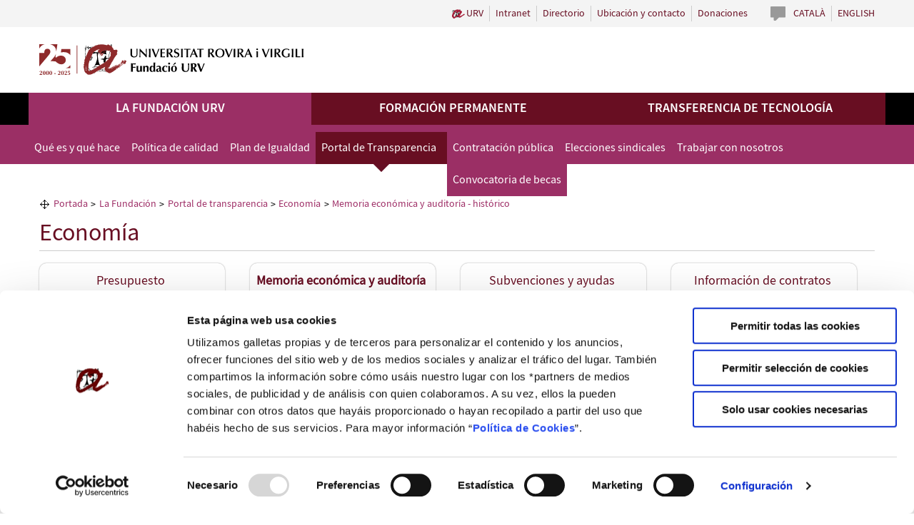

--- FILE ---
content_type: text/html; charset=UTF-8
request_url: https://www.fundacio.urv.cat/es/fundacion/transparencia/economia/memoria-economica-auditoria-historic/
body_size: 9265
content:
<!DOCTYPE html>
<!--[if IE 7]> <html class="no-js lt-ie9 lt-ie8" lang="es"> <![endif]-->
<!--[if IE 8]> <html class="no-js lt-ie9" lang="es" > <![endif]-->
<!--[if gt IE 8]><!--> <html class="no-js" lang="es" > <!--<![endif]-->

	<head>

		<meta http-equiv="Content-Type" content="text/html; charset=utf-8" />


		<meta charset="utf-8"/>
		<meta name="viewport" content="width=device-width"/>


        		<title>Economía | Portal de transparencia | La Fundación | Fundación URV</title>
        
			<meta name="description" content="" />
		<link rel="canonical" href="http://www.fundacio.urv.cat/es/fundacion/transparencia/economia/memoria-economica-auditoria-historic/" />
		<meta property="og:url" content="http://www.fundacio.urv.cat/" />
        <meta property="og:image" content="http://www.fundacio.urv.cat/media/img/520x520.jpg" />
            <link rel="alternate" hreflang="ca" href="http://www.fundacio.urv.cat/ca/fundacio/transparencia/economia/memoria-economica-auditoria-historic/">
    <link rel="alternate" hreflang="es" href="http://www.fundacio.urv.cat/es/fundacion/transparencia/economia/memoria-economica-auditoria-historic/">

	

		<meta property="og:title" content="Economía | Portal de transparencia | La Fundación" />
        <meta property="og:type" content="website" />
        <meta property="og:site_name" content="Fundación URV" />
        <meta property="og:description" content="" />

        <link rel="shortcut icon" href="/media/favicons/favicon.ico" type="image/x-icon" />
        <link rel="start" href="http://www.fundacio.urv.cat/es" title="Fundación URV" />

        <!-- favicons -->
        <link rel="apple-touch-icon" sizes="57x57" href="/media/favicons/apple-touch-icon-57x57.png">
        <link rel="apple-touch-icon" sizes="60x60" href="/media/favicons/apple-touch-icon-60x60.png">
        <link rel="apple-touch-icon" sizes="72x72" href="/media/favicons/apple-touch-icon-72x72.png">
        <link rel="apple-touch-icon" sizes="76x76" href="/media/favicons/apple-touch-icon-76x76.png">
        <link rel="apple-touch-icon" sizes="114x114" href="/media/favicons/apple-touch-icon-114x114.png">
        <link rel="apple-touch-icon" sizes="120x120" href="/media/favicons/apple-touch-icon-120x120.png">
        <link rel="apple-touch-icon" sizes="144x144" href="/media/favicons/apple-touch-icon-144x144.png">
        <link rel="apple-touch-icon" sizes="152x152" href="/media/favicons/apple-touch-icon-152x152.png">
        <link rel="apple-touch-icon" sizes="180x180" href="/media/favicons/apple-touch-icon-180x180.png">
        <link rel="icon" type="image/png" href="/media/favicons/favicon-32x32.png" sizes="32x32">
        <link rel="icon" type="image/png" href="/media/favicons/favicon-96x96.png" sizes="96x96">
        <link rel="icon" type="image/png" href="/media/favicons/android-chrome-192x192.png" sizes="192x192">
        <link rel="icon" type="image/png" href="/media/favicons/favicon-16x16.png" sizes="16x16">
        <link rel="manifest" href="/media/favicons/manifest.json">
        <meta name="msapplication-TileColor" content="#da532c">
        <meta name="msapplication-TileImage" content="/favicon/mstile-144x144.png">
        <meta name="theme-color" content="#680E22">
        <!-- /favicons -->


		<!--[if lt IE 9]>
		<script data-cookieconsent="ignore" src="http://html5shiv.googlecode.com/svn/trunk/html5.js"></script>
		<![endif]-->


		<link rel="stylesheet" href="/media/css/app_1699533249.css"/>
        <!--<link rel="stylesheet" href="/media/css/ihavecookies_1603972851.css"/>-->

		<script data-cookieconsent="ignore">/* <![CDATA[ */
			var urlBase = '';
		/* ]]> */</script>

		<script src="/media/js/vendor/custom.modernizr_1576662881.js"></script>
		<!--[if lt IE 9]>
		<script data-cookieconsent="ignore" src="/media/js/vendor/respond.min_1576662881.js"></script>
		<![endif]-->
		<!--[if IE 9]>
		<link rel="stylesheet" href="/media/css/ie9_1533018227.css"/>
		<![endif]-->
		<!--[if lt IE 9]>
			<link rel="stylesheet" href="/media/css/ie8_1533018227.css"/>
		<![endif]-->

<!-- Facebook Pixel Code -->




	<script id="Cookiebot" data-culture="es" src="https://consent.cookiebot.com/uc.js" data-cbid="d205afe5-e0ed-4b4b-b97c-63a19d7e60f9" data-blockingmode="auto" type="text/javascript"></script>
<script>
  window.dataLayer = window.dataLayer || [];
  function gtag() { window.dataLayer.push(arguments); }
  gtag('consent', 'default', {
    ad_storage: 'denied',
    analytics_storage: 'denied',
    wait_for_update: 500
  });
  function cookiesAnalytics() {
    dataLayer.push({'event':'cookies_analytics'});
    gtag('consent', 'update', { analytics_storage: 'granted' });

    !function(f,b,e,v,n,t,s){if(f.fbq)return;n=f.fbq=function(){n.callMethod?
    n.callMethod.apply(n,arguments):n.queue.push(arguments)};if(!f._fbq)f._fbq=n;
    n.push=n;n.loaded=!0;n.version='2.0';n.queue=[];t=b.createElement(e);t.async=!0;
    t.src=v;s=b.getElementsByTagName(e)[0];s.parentNode.insertBefore(t,s)}(window,
    document,'script','https://connect.facebook.net/en_US/fbevents.js');
    fbq('init', '1964592423774202'); // Insert your pixel ID here.
    fbq('track', 'PageView');
  }
</script>
<!-- Google Tag Manager -->
<script>(function(w,d,s,l,i){w[l]=w[l]||[];w[l].push({'gtm.start':
new Date().getTime(),event:'gtm.js'});var f=d.getElementsByTagName(s)[0],
j=d.createElement(s),dl=l!='dataLayer'?'&l='+l:'';j.async=true;j.src=
'//www.googletagmanager.com/gtm.js?id='+i+dl;f.parentNode.insertBefore(j,f);
})(window,document,'script','dataLayer','GTM-P3ZSWP');</script>
<!-- End Google Tag Manager -->

<script async src="https://www.googletagmanager.com/gtag/js?id=G-BZ3KHBWB1Y"></script>
<script>
  window.dataLayer = window.dataLayer || [];
  function gtag() { window.dataLayer.push(arguments); }
  gtag('consent', 'default', {
   ad_storage: 'denied',
   analytics_storage: 'denied',
  wait_for_update: 500
  });
  function cookiesAnalytics() {
   gtag('consent', 'update', { analytics_storage: 'granted' });
  }
  gtag('js', new Date());
  gtag('config', 'G-BZ3KHBWB1Y');
</script>

<script>function loadScript(a){var b=document.getElementsByTagName("head")[0],c=document.createElement("script");c.type="text/javascript",c.src="https://tracker.metricool.com/resources/be.js",c.onreadystatechange=a,c.onload=a,b.appendChild(c)}loadScript(function(){beTracker.t({hash:"5f7f02690e6639f262974fb9ba3244f2"})});</script></head>
	<body class="furv basica">
		
               <header class="main-header">
			
		<div class="row print-only">
			<div class="columns">
				<p><img src="/media/img/logotip-web-25furv.svg" alt=""/></p>
			</div>
		</div>

		<div id="acc" class="hide">
			<ul>
				<li><a href="#menu">Ir al menú</a></li>
				<li><a href="#main" accesskey="S">Ir al contenido principal</a></li>
			</ul>
		</div>

		<div id="tools" class="hide-for-small">
			<div class="row">
				<div class="large-12 columns">
			  		<ul class="inline-list right langs">
                                                <li>
                            <a title="Versió en català" hreflang="ca" xml:lang="ca" lang="ca" href="/ca/fundacio/transparencia/economia/memoria-economica-auditoria-historic/">Català</a>
                        </li>
                        						                                                <li>
                            <a title="English version" hreflang="en" xml:lang="en" lang="en" href="/en/about/">English</a>
                        </li>
                        			  		</ul>
					<ul class="inline-list right">
    <li class="urv">
        <a class="urv" href="http://www.urv.cat/es_index.html">URV</a>
    </li>
    <li>
        <a href="/es/fundacion/intranet/">Intranet</a>
    </li>
    <li>
        <a href="/es/fundacion/directorio">Directorio</a>
    </li>
    <li>
        <a href="/es/fundacion/contacto/">Ubicación y contacto</a>
    </li>
    <li>
        <a title="Donaciones" href="/es/fundacion/donaciones/">Donaciones</a>
    </li>
</ul>			  	</div>
			</div>
		</div>

		<div id="bar" class="hide-for-small">
			<div class="row">
				<div class="medium-4 columns">
					<h1><a href="/es/" accesskey="1"><img src="/media/img/logotip-web-25furv.svg" alt="Fundació URV" class="logo-top"/></a></h1>
					<!-- <p id="name"><a href="/" accesskey="1"><img src="media/img/logo_furv.png" alt="FURV" class="logo-top"/></a></p> -->
				</div>
				<div class="medium-8 columns extra" style="margin-bottom:1em;min-height: 76px;">
									</div>
			</div>
		</div>

		<nav class="top-bar" id="menu" data-options="back_text:&#8592; Volver;">
			<ul class="title-area">
		    <!-- Title Area -->
		    	<li class="name">
		    		<div class="logo-m hide-for-medium-up"><a href="/es/" accesskey="1"><img src="/media/img/logotip-mobil-25furv.svg" alt="FURV"/></a></div>
		    	</li>
		    	<li class="toggle-topbar menu-icon"><a href="#"><span>Menú</span></a></li>
		    </ul>
		    <section class="top-bar-section">
		    	<ul class="show-for-small">
    <li class="active  has-dropdown">
        <a class="active" href="/es/fundacion/">La Fundación URV</a>
        <ul class="dropdown">
            <li>
                <a href="/es/fundacion/">Qué es y qué hace</a>
            </li>
            <li>
                <a href="/es/fundacion/calidad/">Política de calidad</a>
            </li>
            <li>
                <a href="/es/fundacion/igualdad/">Plan de Igualdad</a>
            </li>
            <li class="active  has-dropdown">
                <a class="active" href="/es/fundacion/transparencia/" rel="external">Portal de Transparencia</a>
                <ul class="dropdown">
                    <li>
                        <a href="/es/fundacion/transparencia/fundacion-urv/">La FURV</a>
                    </li>
                    <li class="active">
                        <a class="active" href="/es/fundacion/transparencia/economia/">Economía</a>
                    </li>
                    <li>
                        <a href="/es/fundacion/transparencia/buen-gobierno/">Buen Gobierno</a>
                    </li>
                    <li>
                        <a href="/es/fundacion/transparencia/personal/">Personal</a>
                    </li>
                    <li>
                        <a href="https://contractaciopublica.gencat.cat/perfil/FURV">Contratación pública</a>
                    </li>
                    <li>
                        <a href="/es/fundacion/transparencia/acceso-informacion/">Acceso a la Información</a>
                    </li>
                </ul>
            </li>
            <li>
                <a href="https://contractaciopublica.gencat.cat/perfil/FURV" rel="external">Contratación pública</a>
            </li>
            <li>
                <a href="/ca/fundacio/eleccions-sindicals/">Elecciones sindicales</a>
            </li>
            <li>
                <a href="/es/fundacion/bolsa-trabajo/2025/index-1-1-1-1-1/">Trabajar con nosotros</a>
            </li>
            <li>
                <a href="/es/fundacion/bolsa-becas/2025/index-1-1-1-1/">Convocatoria de becas</a>
            </li>
        </ul>
    </li>
    <li class=" has-dropdown">
        <a href="/es/formacion-permanente/">Formación permanente</a>
        <ul class="dropdown">
            <li class=" has-dropdown">
                <a href="/es/formacion-permanente/centro/">Centro de Formación Permanente</a>
                <ul class="dropdown">
                    <li>
                        <a href="/es/formacion-permanente/centro/calidad/">Política de calidad</a>
                    </li>
                    <li>
                        <a href="/es/formacion-permanente/noticias">Noticias</a>
                    </li>
                    <li>
                        <a href="/es/formacion-permanente/centro/redes/">Redes </a>
                    </li>
                    <li>
                        <a href="/es/formacion-permanente/centro/enlaces/">Enlaces de interés</a>
                    </li>
                    <li>
                        <a href="/es/formacion-permanente/redes-sociales/">Redes Sociales</a>
                    </li>
                </ul>
            </li>
            <li class=" has-dropdown">
                <a title="Oferta Formativa: Másteres, Postgrados y Cursos de Extensión Universitaria" href="/es/formacion-permanente/oferta/">Programas formativos</a>
                <ul class="dropdown">
                    <li>
                        <a href="/es/formacion-permanente/oferta/toda/">Toda la oferta formativa</a>
                    </li>
                    <li>
                        <a href="/es/formacion-permanente/oferta/masteres-posgrados/">Másteres y posgrados</a>
                    </li>
                    <li>
                        <a href="/es/formacion-permanente/oferta/microcredenciales/">Microcredenciales universitarias</a>
                    </li>
                    <li>
                        <a href="/es/formacion-permanente/oferta/formacion-continua/">Cursos de formación continua</a>
                    </li>
                    <li>
                        <a href="/es/formacion-permanente/oferta/buscador/">Buscador de cursos</a>
                    </li>
                </ul>
            </li>
            <li class=" has-dropdown">
                <a href="/es/formacion-permanente/servicios-estudiantado/">Servicios al alumnado</a>
                <ul class="dropdown">
                    <li>
                        <a title="Inscripción y Matrícula | Fundació URV" href="/es/formacion-permanente/servicios-estudiantado/inscripcion-matricula/">Inscripción y matrícula</a>
                    </li>
                    <li>
                        <a href="/es/formacion-permanente/servicios-estudiantado/condiciones-matricula/">Condiciones de la matrícula</a>
                    </li>
                    <li>
                        <a href="/es/formacion-permanente/servicios-estudiantado/preguntas-frecuentes/">Preguntas más frecuentes</a>
                    </li>
                    <li class=" has-dropdown">
                        <a href="/es/formacion-permanente/servicios-estudiantado/ayudas/">Ayudas a la formación</a>
                        <ul class="dropdown">
                            <li>
                                <a href="/es/formacion-permanente/servicios-estudiantado/plan-microcreds/">Plan Microcreds</a>
                            </li>
                            <li>
                                <a href="/es/formacion-permanente/servicios-estudiantado/becas-santander/">Becas Santander</a>
                            </li>
                            <li>
                                <a href="/es/formacion-permanente/servicios-estudiantado/becas-furv/">Becas de la Fundació URV</a>
                            </li>
                        </ul>
                    </li>
                </ul>
            </li>
            <li class=" has-dropdown">
                <a title="FURV. Servicios a las Empresas" href="/es/formacion-permanente/servicios-empresas/">Servicios a las empresas</a>
                <ul class="dropdown">
                    <li>
                        <a href="/es/formacion-permanente/servicios-empresas/a-medida/">Formación a medida</a>
                    </li>
                    <li>
                        <a href="/es/formacion-permanente/servicios-empresas/consultoria/">Consultoría en formación</a>
                    </li>
                    <li>
                        <a href="/es/formacion-permanente/servicios-empresas/formador-interno/">Rol del formador interno</a>
                    </li>
                    <li>
                        <a title="bonificacion a la formacion" href="/es/formacion-permanente/servicios-empresas/bonificacion-formacion/">Bonificación a la formación</a>
                    </li>
                    <li>
                        <a href="/es/formacion-permanente/servicios-empresas/estudiantado-practicas/">Alumnado en prácticas</a>
                    </li>
                    <li>
                        <a href="/es/formacion-permanente/servicios-empresas/alquiler-espacios/">Alquiler de espacios e instalaciones</a>
                    </li>
                </ul>
            </li>
            <li class=" has-dropdown">
                <a href="/es/formacion-permanente/oficina-congresos/">Oficina de Congresos</a>
                <ul class="dropdown">
                    <li>
                        <a title="Oficina de congresos cataluña sur" href="/es/formacion-permanente/oficina-congresos/">¿Qué es?</a>
                    </li>
                    <li>
                        <a title="Oficina de congresos URV" href="/es/formacion-permanente/oficina-congresos/territorio/">Territorio e infraestructuras</a>
                    </li>
                    <li>
                        <a href="/es/formacion-permanente/oficina-congresos/servicios/">Servicios</a>
                    </li>
                    <li>
                        <a href="/es/formacion-permanente/oficina-congresos/ayudas-oco/">Ayudas OCO</a>
                    </li>
                    <li>
                        <a href="/es/formacion-permanente/oficina-congresos/congresos/">Congresos</a>
                    </li>
                    <li>
                        <a href="/es/formacion-permanente/oficina-congresos/equipo/">El  equipo</a>
                    </li>
                </ul>
            </li>
        </ul>
    </li>
    <li class=" has-dropdown">
        <a href="/es/transferencia-tecnologia/">Transferencia de tecnología</a>
        <ul class="dropdown">
            <li class=" has-dropdown">
                <a href="/es/transferencia-tecnologia/centro/">Quiénes somos</a>
                <ul class="dropdown">
                    <li>
                        <a href="/es/transferencia-tecnologia/centro/">Centro de Transferencia de Tecnología e Innovación</a>
                    </li>
                    <li>
                        <a href="/es/transferencia-tecnologia/centro/calidad/">Política de calidad y Corporate Compliance</a>
                    </li>
                    <li>
                        <a href="/es/fundacion/igualdad/">Plan de Igualdad</a>
                    </li>
                    <li>
                        <a href="/es/fundacion/directorio">Directorio</a>
                    </li>
                    <li>
                        <a href="/es/transferencia-tecnologia/centro/publicaciones/">Publicaciones</a>
                    </li>
                    <li>
                        <a href="/es/fundacion/bolsa-trabajo/">Bolsa de trabajo</a>
                    </li>
                </ul>
            </li>
            <li class=" has-dropdown">
                <a href="/es/transferencia-tecnologia/valorizacion-investigacion/">Valorización de la investigación</a>
                <ul class="dropdown">
                    <li>
                        <a href="/es/transferencia-tecnologia/valorizacion-investigacion/">La valorización de la investigación</a>
                    </li>
                    <li>
                        <a href="/es/transferencia-tecnologia/valorizacion-investigacion/propiedad-industrial/">Propiedad Industrial e Intelectual</a>
                    </li>
                    <li>
                        <a href="/es/transferencia-tecnologia/valorizacion-investigacion/enlaces/">Enlaces de interés</a>
                    </li>
                </ul>
            </li>
            <li class=" has-dropdown">
                <a href="http://fundacio-urv.innoget.com/">Oferta cientificotécnica</a>
                <ul class="dropdown">
                    <li>
                        <a href="https://fundacio-urv-technologytransfer.innoget.com/">Tecnologías, materiales y licencias</a>
                    </li>
                    <li>
                        <a href="/es/transferencia-tecnologia/servicios-i-d-i/oferta-cientifico-tecnica-urv/">Oferta Cientificotécnica de la URV</a>
                    </li>
                </ul>
            </li>
            <li class=" has-dropdown">
                <a href="/es/transferencia-tecnologia/urv-empren/">URV Emprèn</a>
                <ul class="dropdown">
                    <li>
                        <a href="/es/transferencia-tecnologia/urv-empren/">La URV Emprèn</a>
                    </li>
                    <li>
                        <a href="https://talent.urvempren.cat/">Programa Talent FURV-URV</a>
                    </li>
                    <li>
                        <a href="/es/transferencia-tecnologia/urv-empren/emprendimiento/">Emprendimiento en la URV</a>
                    </li>
                    <li>
                        <a href="http://www.urv.cat/catedres/catedra_emprenedoria/es_index.html">Cátedra de Emprendeduría y Creación de Empresas</a>
                    </li>
                    <li>
                        <a href="/es/transferencia-tecnologia/urv-empren/empresas-spin-off-y-start-up/index-1/">Empresas creadas en el entorno de la URV</a>
                    </li>
                    <li>
                        <a href="/es/transferencia-tecnologia/urv-empren/financiacion/">Financiación</a>
                    </li>
                </ul>
            </li>
            <li class=" has-dropdown">
                <a href="/es/transferencia-tecnologia/servicios-i-d-i/">Servicios para empresas</a>
                <ul class="dropdown">
                    <li>
                        <a href="/es/transferencia-tecnologia/servicios-i-d-i/">Servicios I+D+i</a>
                    </li>
                    <li>
                        <a href="/es/transferencia-tecnologia/servicios-i-d-i/centros-tecnio/">Centros Tecnio</a>
                    </li>
                    <li>
                        <a href="/es/transferencia-tecnologia/servicios-i-d-i/catalogo-de-servicios/">Catálogo de servicios</a>
                    </li>
                </ul>
            </li>
            <li class=" has-dropdown">
                <a href="/es/transferencia-tecnologia/ayudas/">Ayudas</a>
                <ul class="dropdown">
                    <li>
                        <a href="/es/transferencia-tecnologia/ayudas/talento-salud/">Programa Talento Salud</a>
                    </li>
                    <li>
                        <a href="/es/transferencia-tecnologia/ayudas/ayudas-r2b-2025/">Ayudas R2B</a>
                    </li>
                    <li>
                        <a href="/es/transferencia-tecnologia/ayudas/ajutsr2bcast/">Convocatorias R2B</a>
                    </li>
                    <li>
                        <a href="/es/transferencia-tecnologia/ayudas/ayudas-concedidas/index-1/">Ayudas concedidas</a>
                    </li>
                </ul>
            </li>
            <li class=" has-dropdown">
                <a href="/es/transferencia-tecnologia/cesion-espacios/">Alquiler de espacios</a>
                <ul class="dropdown">
                    <li>
                        <a href="/es/fundacion/reserva-aulas/">Aulas y sala de actos</a>
                    </li>
                    <li>
                        <a href="/es/transferencia-tecnologia/cesion-espacios/">Despachos y laboratorios</a>
                    </li>
                </ul>
            </li>
        </ul>
    </li>
</ul><ul class="show-for-medium-up">
    <li class="active  ">
        <a class="active" href="/es/fundacion/">La Fundación URV</a>
    </li>
    <li class=" ">
        <a href="/es/formacion-permanente/">Formación permanente</a>
    </li>
    <li class=" ">
        <a href="/es/transferencia-tecnologia/">Transferencia de tecnología</a>
    </li>
</ul>
			    <ul class="left tools show-for-small">
					<li class="has-dropdown">
						<a href="#">Selecciona un idioma</a>
						<ul class="dropdown">
														<li>
								<a title="English version" hreflang="en" xml:lang="en" lang="en" href="/en/about/">English</a>
							</li>
																												<li>
								<a title="Versió en català" hreflang="ca" xml:lang="ca" lang="ca" href="/ca/fundacio/transparencia/economia/memoria-economica-auditoria-historic/">Català</a>
							</li>
													</ul>
					</li>
									</ul>
			</section>
		</nav>
				<nav class="top-bar hide-for-small" id="submenu">
			<section class="top-bar-section">
		<ul>
    <li>
        <a href="/es/fundacion/">Qué es y qué hace</a>
    </li>
    <li>
        <a href="/es/fundacion/calidad/">Política de calidad</a>
    </li>
    <li>
        <a href="/es/fundacion/igualdad/">Plan de Igualdad</a>
    </li>
    <li class="active  has-dropdown">
        <a class="active" href="/es/fundacion/transparencia/" rel="external">Portal de Transparencia</a>
        <ul class="dropdown">
            <li>
                <a href="/es/fundacion/transparencia/fundacion-urv/">La FURV</a>
            </li>
            <li class="active">
                <a class="active" href="/es/fundacion/transparencia/economia/">Economía</a>
            </li>
            <li>
                <a href="/es/fundacion/transparencia/buen-gobierno/">Buen Gobierno</a>
            </li>
            <li>
                <a href="/es/fundacion/transparencia/personal/">Personal</a>
            </li>
            <li>
                <a href="https://contractaciopublica.gencat.cat/perfil/FURV">Contratación pública</a>
            </li>
            <li>
                <a href="/es/fundacion/transparencia/acceso-informacion/">Acceso a la Información</a>
            </li>
        </ul>
    </li>
    <li>
        <a href="https://contractaciopublica.gencat.cat/perfil/FURV" rel="external">Contratación pública</a>
    </li>
    <li>
        <a href="/ca/fundacio/eleccions-sindicals/">Elecciones sindicales</a>
    </li>
    <li>
        <a href="/es/fundacion/bolsa-trabajo/2025/index-1-1-1-1-1/">Trabajar con nosotros</a>
    </li>
    <li>
        <a href="/es/fundacion/bolsa-becas/2025/index-1-1-1-1/">Convocatoria de becas</a>
    </li>
</ul>				<p class="text-right right cerca"><a href="/es/cercador"><img src="/media/img/ico_cercador_blanc.png" alt="Buscar"/></a></p>
			</section>
		</nav>
		
		</header>

		<main class="main"  id="main">

			<div class="row">
				<div class="large-12 columns">

					<ul class="breadcrumbs" itemscope itemtype="http://schema.org/BreadcrumbList"><li itemprop="itemListElement" itemscope itemtype="http://schema.org/ListItem"><a itemscope itemtype="http://schema.org/Thing"
       itemprop="item" href="/es/" title="Portada"><span itemprop="name">Portada</span></a><meta itemprop="position" content="1" /></li><li itemprop="itemListElement" itemscope itemtype="http://schema.org/ListItem"><a itemscope itemtype="http://schema.org/Thing"
       itemprop="item" href="/es/fundacion/" title="La Fundación"><span itemprop="name">La Fundación</span></a><meta itemprop="position" content="2" /></li><li itemprop="itemListElement" itemscope itemtype="http://schema.org/ListItem"><a itemscope itemtype="http://schema.org/Thing"
       itemprop="item" href="/es/fundacion/transparencia/" title="Portal de transparencia"><span itemprop="name">Portal de transparencia</span></a><meta itemprop="position" content="3" /></li><li itemprop="itemListElement" itemscope itemtype="http://schema.org/ListItem"><a itemscope itemtype="http://schema.org/Thing"
       itemprop="item" href="/es/fundacion/transparencia/economia/" title="Economía"><span itemprop="name">Economía</span></a><meta itemprop="position" content="4" /></li><li itemprop="itemListElement" itemscope itemtype="http://schema.org/ListItem"><span itemprop="name">Memoria económica y auditoría - histórico</span><meta itemprop="position" content="5" /></li></ul>

					<header>
						<h1>Economía</h1>
					</header>
					<div class="row">
						<div class="large-12 columns content">

							<ul class="large-block-grid-4 small-block-grid-1 logotips">
	<li><a href="/furv/portal-de-transparencia/economia/es_pressupost/">Presupuesto</a></li>
	<li><strong><a href="/furv/portal-de-transparencia/economia/es_memoria-economica-auditoria/">Memoria económica y auditoría</a></strong></li>
	<li><a href="/furv/portal-de-transparencia/economia/es_subvencions-ajuts/">Subvenciones y ayudas</a></li>
	<li><a href="/furv/portal-de-transparencia/economia/es_informacio-contractes/">Información de contratos</a></li>
	<li><a href="/furv/portal-de-transparencia/economia/es_convenis/">Convenios</a></li>
	<li><a href="/furv/portal-de-transparencia/economia/es_gestio-patrimonial/">Gestión patrimonial</a></li>
	<li><a href="/furv/portal-de-transparencia/economia/es_campanyes-publicitat-institucional/">Coste publicitado institucional</a></li>
</ul>

<h2>Memoria económica y auditoría - Histórico</h2>

<p>La memoria económica de la FURV, de carácter anual, es el instrumento primordial de rendición de cuentas. Está integrada por el balance de situación, la cuenta de pérdidas y ganancias, el estado de cambios en el patrimonio neto, el estado de flujos de efectivo y la memoria. La gestión y los documentos son auditados anualmente. Aquí podéis consultar el históric de informes de auditoría publicados. (Información disponible en catalán).</p>

<table>
	<tbody>
		<tr>
			<td style="width: 150px;"><strong>Año</strong></td>
			<td style="width: 150px;"><strong>Memoria económica y cuentas anuales</strong></td>
			<td style="width: 150px;"><strong>Informe Auditoría</strong></td>
		</tr>
		<tr>
			<td style="width: 150px;">2021</td>
			<td style="width: 150px;"><a href="/media/upload/arxius/La%20FURV/Portal%20Transparencia/Economia/Memoria%20i%20Auditoria/CCAA%20FURV%202021_versi%C3%B3%20cast.pdf"><img alt="" src="/media/upload/imatges/botons/pdf.png" width="50" /></a></td>
			<td style="width: 150px;"><a href="/media/upload/arxius/La%20FURV/Portal%20Transparencia/Economia/Memoria%20i%20Auditoria/A-7939%20Fundaci%C3%B3%20Universitat%20Rovira%20i%20Virgili_cast.pdf"><img alt="" src="/media/upload/imatges/botons/pdf.png" width="50" /></a></td>
		</tr>
		<tr>
			<td style="width: 150px;">2020</td>
			<td style="width: 150px;"><a href="/media/upload/arxius/La%20FURV/Portal%20Transparencia/Economia/Memoria%20i%20Auditoria/CCAA%202020%20FURV_Signats.pdf"><img alt="" src="/media/upload/imatges/botons/pdf.png" width="50" /></a></td>
			<td style="width: 150px;"><a href="/media/upload/arxius/La%20FURV/Portal%20Transparencia/Economia/Memoria%20i%20Auditoria/Informe_Auditoria_FURV-2020.pdf"><img alt="" src="/media/upload/imatges/botons/pdf.png" width="50" /></a></td>
		</tr>
		<tr>
			<td style="width: 150px;">2019</td>
			<td style="width: 150px;"><a href="/media/upload/arxius/La%20FURV/Portal%20Transparencia/Economia/Memoria%20i%20Auditoria/CCAA%20FURV%202019.pdf"><img alt="" src="/media/upload/imatges/botons/pdf.png" width="50" /></a></td>
			<td style="width: 150px;"><a href="/media/upload/arxius/La%20FURV/Portal%20Transparencia/Economia/Memoria%20i%20Auditoria/Informe%20Auditoria%20de%20CCAA%20FURV%202019.pdf"><img alt="" src="/media/upload/imatges/botons/pdf.png" width="50" /></a></td>
		</tr>
		<tr>
			<td style="width: 150px;">2018</td>
			<td style="width: 150px;"><a href="/media/upload/arxius/La%20FURV/Portal%20Transparencia/Economia/Memoria%20i%20Auditoria/CCAA%20FURV%202018.pdf"><img alt="" src="/media/upload/imatges/botons/pdf.png" width="50" /></a></td>
			<td style="width: 150px;"><a href="/media/upload/arxius/La%20FURV/Portal%20Transparencia/Economia/Memoria%20i%20Auditoria/Informe%20Auditoria%20CCAA%20FURV%202018.pdf"><img alt="" src="/media/upload/imatges/botons/pdf.png" width="50" /></a></td>
		</tr>
		<tr>
			<td style="width: 150px;">2017</td>
			<td style="width: 150px;"><a href="/media/upload/arxius/La%20FURV/Portal%20Transparencia/Economia/Memoria%20i%20Auditoria/CCAA%202017%20FURV.pdf"><img alt="" src="/media/upload/imatges/botons/pdf.png" width="50" /></a></td>
			<td style="width: 150px;"><a href="/media/upload/arxius/La%20FURV/Portal%20Transparencia/Economia/Memoria%20i%20Auditoria/Informe%20Auditoria%20de%20CCAA%20FURV%202017.pdf"><img alt="" src="/media/upload/imatges/botons/pdf.png" width="50" /></a></td>
		</tr>
		<tr>
			<td style="width: 150px;">2016</td>
			<td style="width: 150px;"><a href="/media/upload/arxius/La%20FURV/Portal%20Transparencia/Economia/Memoria%20i%20Auditoria/CCAA%202016%20FURV.pdf"><img alt="" src="/media/upload/imatges/botons/pdf.png" width="50" /></a></td>
			<td style="width: 150px;"><a href="/media/upload/arxius/La%20FURV/Portal%20Transparencia/Economia/Memoria%20i%20Auditoria/Informe%20Auditoria%20de%20CCAA%20FURV%202016.pdf"><img alt="" src="/media/upload/imatges/botons/pdf.png" width="50" /></a></td>
		</tr>
		<tr>
			<td style="width: 150px;">2015</td>
			<td style="width: 150px;"><a href="/media/upload/arxius/La%20FURV/Portal%20Transparencia/Economia/Memoria%20i%20Auditoria/CCAA%202015%20FURV.pdf"><img alt="" src="/media/upload/imatges/botons/pdf.png" width="50" /></a></td>
			<td style="width: 150px;"><a href="/media/upload/arxius/La%20FURV/Portal%20Transparencia/Economia/Memoria%20i%20Auditoria/Informe%20Auditoria%20de%20CCAA%20FURV%202015.pdf"><img alt="" src="/media/upload/imatges/botons/pdf.png" width="50" /></a></td>
		</tr>
		<tr>
			<td style="width: 150px;">2014</td>
			<td style="width: 150px;"><a href="/media/upload/arxius/La%20FURV/Portal%20Transparencia/Economia/Memoria%20i%20Auditoria/CCAA%202014%20FURV.pdf"><img alt="" src="/media/upload/imatges/botons/pdf.png" width="50" /></a></td>
			<td style="width: 150px;"><a href="/media/upload/arxius/La%20FURV/Portal%20Transparencia/Economia/Memoria%20i%20Auditoria/Informe%20Auditoria%20de%20CCAA%20FURV%202014.pdf"><img alt="" src="/media/upload/imatges/botons/pdf.png" width="50" /></a></td>
		</tr>
	</tbody>
</table>

<p><em>Revisión y actualización - 01.07.2025</em></p>

<p class="destacat">Aviso legal: La presente información pública se podrá utilizar siempre que se garantice que el contenido de la información no será alterado y que no se desnaturalitce su sentido. Aisí mismo, habrá que citar la fuente e indicar la fecha de la última actualización.</p>

						</div>
					</div>
				</div>
			</div>
		</main>

		
<footer class="main-footer">
    <div class="row">
        <div class="large-12 columns">
            <nav>
                <ul class="inline-list">
    <li>
        <span>&copy; Fundación URV</span>
    </li>
    <li>
        <a href="/es/web/legal/" rel="external">Nota legal</a>
    </li>
    <li>
        <a href="/es/web/legal/#lopd">Política de privacidad</a>
    </li>
    <li>
        <a href="https://centinela.lefebvre.es/public/concept/878008?access=hSJGbeUobIitaQ1zpnflXs3uRqxsrLgOa9F1tCckL%2bk%3d">Canal de denuncias</a>
    </li>
    <li>
        <a href="https://seuelectronica.fundacio.urv.cat/empreses/perfil-contractant/">Perfil del contratante</a>
    </li>
    <li>
        <a href="/ca/fundacio/transparencia/" rel="external">Portal de transparencia</a>
    </li>
    <li>
        <a href="/es/web/legal/#pol.cookies">Política de cookies</a>
    </li>
    <li>
        <a href="/es/web/mapa/">Mapa web</a>
    </li>
    <li>
        <a href="/es/fundacion/horari-secretaria/">Horario de atención al público</a>
    </li>
</ul>            </nav>
        </div>
    </div>
</footer>
<!-- /footer -->


			<script data-cookieconsent="ignore">
		var idioma = 'es' ;
	</script>
	<script data-cookieconsent="ignore" src="/media/js/app.min_1649681197.js"></script>
	<!--[if lt IE 9]>
			<script data-cookieconsent="ignore" src="/media/js/ie8_1576662880.js"></script>
	<![endif]-->


	<script>function loadScript(a){var b=document.getElementsByTagName("head")[0],c=document.createElement("script");c.type="text/javascript",c.src="https://tracker.metricool.com/resources/be.js",c.onreadystatechange=a,c.onload=a,b.appendChild(c)}loadScript(function(){beTracker.t({hash:"5f7f02690e6639f262974fb9ba3244f2"})});</script></body>
</html>
